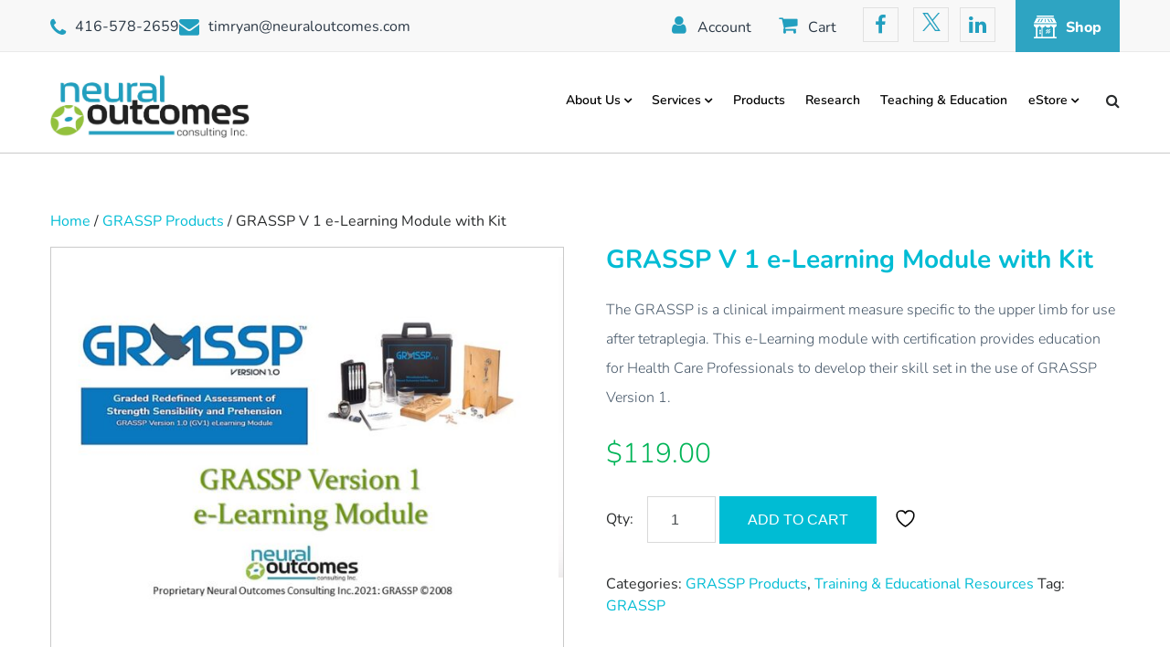

--- FILE ---
content_type: text/javascript; charset=utf-8
request_url: https://neuraloutcomes.com/wp-content/cache/min/1/wp-content/plugins/woocommerce-cart-popup-premium/assets/js/xoo-cp-js.js?ver=1746561417
body_size: 2044
content:
jQuery(document).ready(function($){var focus_qty,xoo_is_dragging=0;$(document.body).trigger('wc_fragment_refresh');$(document.body).on('wc_fragment_refresh',block_popup);var fadenotice=null;$(document.body).on('wc_fragments_refreshed wc_fragments_loaded',function(){unblock_popup();$('.xoo-cp-atcn').show();clearTimeout(fadenotice);fadenotice=setTimeout(function(){$('.xoo-cp-atcn').slideUp('slow')},2500)});function show_notice(notice_type,notice){$('.xoo-cp-notice').html(notice).attr('class','xoo-cp-notice').addClass('xoo-cp-nt-'+notice_type);$('.xoo-cp-notice-box').fadeIn('fast');clearTimeout(fadenotice);var fadenotice=setTimeout(function(){$('.xoo-cp-notice-box').fadeOut('slow')},3000)};function open_popup(){$('.xoo-cp-opac').show();$('.xoo-cp-modal').addClass('xoo-cp-active');$('body').addClass('xoo-cp-popup-active')}
$('body').on('click','.xoo-cp-basket , .xoo-cp-sc-cont',function(){if(xoo_is_dragging){return}
open_popup()});$(document.body).on('added_to_cart',function(event,fragments,hash,atc_btn){var cart=$('.xoo-cp-basket');if(atc_btn&&atc_btn.parents('.xoo-cp-rel-prods').length===0){if(atc_btn.parents('form.cart').length!==0){var imgtofly=$('.attachment-shop_single')}else{var imgtofly=atc_btn.parents('.product')}
if(imgtofly.length>0&&cart.length>0){var imgclone=imgtofly.clone().offset({top:imgtofly.offset().top,left:imgtofly.offset().left}).css({'opacity':'0.7','position':'absolute','height':'150px','width':'150px','z-index':'1000000'}).appendTo($('body')).animate({'top':cart.offset().top+10,'left':cart.offset().left+30,'width':55,'height':55},{duration:500,complete:function(){imgclone.remove();open_popup()}})}else{open_popup()}}else{open_popup()}});function close_popup(e){$.each(e.target.classList,function(key,value){if(value=='xoo-cp-close'||value=='xoo-cp-modal'){e.preventDefault();$('.xoo-cp-opac').hide();$('.xoo-cp-modal').removeClass('xoo-cp-active');$('body').removeClass('xoo-cp-popup-active')}})}
$(document).on('click','.xoo-cp-close , .xoo-cp-modal',close_popup);function block_popup(){$('.xoo-cp-outer').show()}
function unblock_popup(){$('.xoo-cp-outer').hide()}
function reset_cart(atc_btn){$('.xoo-cp-added',atc_btn).remove();var qty_elem=atc_btn.parents('form.cart').find('.qty');if(qty_elem.length>0)qty_elem.val(qty_elem.attr('min')||1);$('.added_to_cart').remove()}
function refresh_fragments(response){var fragments=response.fragments,cart_hash=response.cart_hash;$.each(response.fragments,function(key,value){$(key).replaceWith(value);$(key).stop(!0).css('opacity','1').unblock()});if(wc_cart_fragments_params){var cart_hash_key=wc_cart_fragments_params.ajax_url.toString()+'-wc_cart_hash';sessionStorage.setItem(wc_cart_fragments_params.fragment_name,JSON.stringify(fragments));localStorage.setItem(cart_hash_key,cart_hash);sessionStorage.setItem(cart_hash_key,cart_hash)}
$(document.body).trigger('wc_fragments_loaded')}
function add_to_cart(atc_btn,form_data){$(document.body).trigger('adding_to_cart',[atc_btn,form_data]);$.ajax({url:xoo_cp_localize.wc_ajax_url.toString().replace('%%endpoint%%','xoo_cp_add_to_cart'),type:'POST',data:$.param(form_data),success:function(response){$('.xoo-cp-adding',atc_btn).remove();if(response.fragments){$(document.body).trigger('added_to_cart',[response.fragments,response.cart_hash,atc_btn]);atc_btn.append('<span class="xoo-cp-icon-check xoo-cp-added"></span>')}else if(response.error){show_notice('error',response.error);open_popup()}else{console.log(response)}
if(xoo_cp_localize.reset_cart)reset_cart(atc_btn)}})}
$(document).on('submit','form.cart',function(e){e.preventDefault();var form=$(this);var atc_btn=form.find('button[type="submit"]');$('.xoo-cp-added',atc_btn).remove();atc_btn.append('<span class="xoo-cp-icon-spinner xoo-cp-adding" aria-hidden="true"></span>');var form_data=form.serializeArray();hasProductId=!1;$.each(form_data,function(key,form_item){if(form_item.name==='productID'||form_item.name==='add-to-cart'){if(form_item.value){hasProductId=!0;return!1}}})
if(!hasProductId){var is_url=form.attr('action').match(/add-to-cart=([0-9]+)/),productID=is_url?is_url[1]:!1}
if(atc_btn.attr('name')&&atc_btn.attr('name')=='add-to-cart'&&atc_btn.attr('value')){var productID=atc_btn.attr('value')}
if(productID){form_data.push({name:'add-to-cart',value:productID})}
form_data.push({name:'action',value:'xoo_cp_add_to_cart'});add_to_cart(atc_btn,form_data)})
function update_cart(cart_key,new_qty){block_popup();$.ajax({url:xoo_cp_localize.wc_ajax_url.toString().replace('%%endpoint%%','xoo_cp_update_cart'),type:'POST',data:{cart_key:cart_key,new_qty:new_qty},success:function(response){if(response.fragments){refresh_fragments(response)}else{show_notice('error',response.error)}
unblock_popup()}})}
$(document).on('focusin','.xoo-cp-qty',function(){focus_qty=$(this).val()})
$(document).on('change','.xoo-cp-qty',function(e){var _this=$(this);var new_qty=parseFloat($(this).val());var step=parseFloat($(this).attr('step'));var min_value=parseFloat($(this).attr('min'));var max_value=parseFloat($(this).attr('max'));var invalid=!1;if(new_qty===0){_this.parents('.xoo-cp-pdetails').find('.xoo-cp-remove-pd').trigger('click');return}else if(isNaN(new_qty)||new_qty<0){invalid=!0}else if(new_qty>max_value&&max_value>0){alert('Maximum Quantity: '+max_value);invalid=!0}else if(new_qty<min_value){invalid=!0}else if((new_qty%step)!==0){alert('Quantity can only be purchased in multiple of '+step);invalid=!0}else{var cart_key=$(this).parents('tr').data('xoo_cp_key');update_cart(cart_key,new_qty)}
if(invalid===!0){$(this).val(focus_qty)}})
$(document).on('click','.xcp-chng',function(){var _this=$(this);var qty_element=_this.siblings('.xoo-cp-qty');qty_element.trigger('focusin');var input_qty=parseFloat(qty_element.val());var step=parseFloat(qty_element.attr('step'));var min_value=parseFloat(qty_element.attr('min'));var max_value=parseFloat(qty_element.attr('max'));if(_this.hasClass('xcp-plus')){var new_qty=input_qty+step;if(new_qty>max_value&&max_value>0){alert('Maximum Quantity: '+max_value);return}}else if(_this.hasClass('xcp-minus')){var new_qty=input_qty-step;if(new_qty===0){_this.parents('.xoo-cp-pdetails').find('.xoo-cp-remove .xcp-icon').trigger('click');return}else if(new_qty<min_value){return}else if(input_qty<0){alert('Invalid');return}}
var cart_key=$(this).parents('tr').data('xoo_cp_key');update_cart(cart_key,new_qty)})
$(document).on('click','.xoo-cp-remove-pd',function(e){e.preventDefault();var cart_key=$(this).parents('tr').data('xoo_cp_key');update_cart(cart_key,0)})
if(xoo_cp_localize.drag_basket){$('.xoo-cp-basket').mousedown(function(e){var start=e.timeStamp;window.my_dragging={};my_dragging.pageX0=e.pageX;my_dragging.pageY0=e.pageY;my_dragging.elem=this;my_dragging.offset0=$(this).offset();function handle_dragging(e){var left=my_dragging.offset0.left+(e.pageX-my_dragging.pageX0);var top=my_dragging.offset0.top+(e.pageY-my_dragging.pageY0);$(my_dragging.elem).offset({top:top,left:left})}
function handle_mouseup(e){var end=e.timeStamp;if((end-start)>200){xoo_is_dragging=1}else{xoo_is_dragging=0}
$('body').off('mousemove',handle_dragging).off('mouseup',handle_mouseup)}
$('body').on('mouseup',handle_mouseup).on('mousemove',handle_dragging)})}
$(document).on('click','.xoo-cp-undo',function(){block_popup();var cart_key=$(this).data('xoo_ckey');if(!cart_key)return;$.ajax({url:xoo_cp_localize.wc_ajax_url.toString().replace('%%endpoint%%','xoo_cp_undo_item'),type:'POST',data:{cart_key:cart_key,},success:function(response){if(response.fragments){$(document.body).trigger('added_to_cart',[response.fragments,response.cart_hash])}else if(response.error){show_notice('error',response.error)}else{console.log(response)}
unblock_popup()}})})
$(document).on('click','.xoo-cp-empct',function(){block_popup();$.ajax({url:xoo_cp_localize.adminurl,type:'POST',data:{action:'xoo_cp_empty_cart'},success:function(response){if(response.fragments){refresh_fragments(response)}else{console.log(response)}
unblock_popup()}})})})

--- FILE ---
content_type: text/javascript; charset=utf-8
request_url: https://neuraloutcomes.com/wp-content/cache/min/1/js/socialshare.min.js?ver=1763453587
body_size: 6036
content:
<!DOCTYPE html><html lang="en"><head><meta charset="UTF-8"/><meta name="viewport" content="width=device-width, initial-scale=1.0"/><link rel="icon" href="https://www.cloudflare.com/favicon.ico"/><title>Not Found</title><style>body{font-family:system-ui;font-weight:300;font-size:1.25rem;color:#36393a;display:flex;align-items:center;justify-content:center}
main{max-width:1200px;margin-top:120px;display:flex;flex-wrap:wrap;align-items:center;justify-content:center}
#text{max-width:60%;margin-left:1rem;margin-right:1rem}
main>section>div{margin-bottom:3.25rem}
svg{margin-left:2rem}
@keyframes eye-1{0%{transform:translateX(0)}
10%,50%{transform:translateX(-5px)}
60%{transform:translateX(0)}
100%{transform:translateX(0px)}}
@keyframes eye-2{0%{transform:translateX(0)}
10%,50%{transform:translateX(5px)}
60%{transform:translateX(0)}
100%{transform:translateX(0px)}}
svg>.eye-1{animation:eye-1 3s infinite}
svg>.eye-2{animation:eye-2 3s 0.6s infinite}
h1{font-size:3.75rem;font-weight:400;margin-bottom:0.5rem}
h3{font-size:2rem;font-weight:400;color:#92979b;margin:0}
a{color:#0055dc}
p{margin:0}
#error-title{font-size:2rem;margin-bottom:1rem}
#footer-title{font-weight:700;margin-bottom:0.75rem}</style></head><body><main><section id="text"><div><h1>Error 404</h1><h3>Object not found</h3></div><div><p>This object does not exist or is not publicly accessible at this
URL.Check the URL of the object that you're looking for or contact
the owner to enable Public access.</p></div><div><p id="footer-title">Is this your bucket?</p><p>Learn how to enable<a
href="https://developers.cloudflare.com/r2/data-access/public-buckets/">Public Access</a></p></div></section><section><svg
width="414"
height="212"
viewBox="0 0 414 212"
fill="none"
xmlns="http://www.w3.org/2000/svg"><ellipse cx="208.5" cy="166.5" rx="174.5" ry="45.5" fill="#E2F5FA"/><path
d="M205.516 80.2674H139.419L148.186 141.237H197.788L205.516 80.2674Z"
fill="#C5EBF5"/><path
d="M205.516 80.2674H139.419L148.186 141.237H197.788L205.516 80.2674Z"
stroke="#6ECCE5"
stroke-width="2"
stroke-linecap="round"
stroke-linejoin="round"/><path
d="M205.516 80.2674H139.419L148.186 141.237H197.788L205.516 80.2674Z"
stroke="#6ECCE5"
stroke-width="2"
stroke-linecap="round"
stroke-linejoin="round"/><rect
x="137"
y="75"
width="70.9351"
height="9.39611"
rx="2.40792"
fill="#C5EBF5"
stroke="#6ECCE5"
stroke-width="2"/><path
d="M124.566 13.277C121.053 13.277 118.204 10.4288 118.204 6.91534C118.204 3.40191 121.053 0.553711 124.566 0.553711C128.08 0.553711 130.928 3.40191 130.928 6.91534C130.928 10.4288 128.08 13.277 124.566 13.277Z"
fill="#0055DC"/><path
d="M122.692 10.2347H126.402V24.0345H122.692V10.2347Z"
fill="#0055DC"/><path
d="M85.6775 57.6815H163.733V127.819H85.6775V57.6815Z"
fill="#C5EBF5"
stroke="#0055DC"
stroke-width="2"/><path
d="M183.719 96.4263H179.429C179.429 96.4263 178.132 78.2631 163.565 71.5752V65.4338C169.87 67.9703 182.283 75.5798 183.719 96.4263Z"
fill="#0055DC"/><path
d="M193.146 105.43L188.253 106.931C188.253 106.931 186.752 98.3591 181.394 99.6477C176.035 100.936 177.96 108.22 177.96 108.22H173.678C173.678 108.22 170.889 95.9857 180.537 94.0691C190.186 92.1524 193.146 105.43 193.146 105.43Z"
fill="#0055DC"/><path
d="M65.5132 96.4345H69.795C69.795 96.4345 71.0999 78.2712 85.6583 71.5752V65.4338C79.3537 67.9377 66.916 75.5472 65.5132 96.4345Z"
fill="#0055DC"/><path
d="M56.0777 105.406L60.9712 106.906C60.9712 106.906 62.472 98.3345 67.8304 99.6149C73.1888 100.895 71.2559 108.195 71.2559 108.195H75.5459C75.5459 108.195 78.3353 95.9611 68.6868 94.0445C59.0384 92.1278 56.0777 105.406 56.0777 105.406Z"
fill="#0055DC"/><path
d="M136.176 111.953C136.176 113.281 136.704 114.555 137.643 115.494C138.582 116.433 139.856 116.961 141.184 116.961C141.842 116.962 142.494 116.833 143.103 116.582C143.711 116.331 144.264 115.962 144.73 115.497C145.196 115.032 145.565 114.48 145.818 113.872C146.07 113.264 146.2 112.612 146.2 111.953C146.2 111.295 146.07 110.642 145.818 110.034C145.566 109.425 145.196 108.872 144.73 108.407C144.265 107.941 143.712 107.571 143.103 107.319C142.495 107.067 141.842 106.937 141.184 106.937C139.855 106.94 138.581 107.469 137.642 108.409C136.703 109.35 136.176 110.624 136.176 111.953V111.953Z"
fill="#0055DC"/><path
d="M119.701 111.953C119.701 112.612 119.831 113.264 120.083 113.872C120.335 114.48 120.705 115.032 121.171 115.497C121.637 115.962 122.19 116.331 122.798 116.582C123.407 116.833 124.059 116.962 124.717 116.961C126.045 116.961 127.319 116.433 128.258 115.494C129.197 114.555 129.725 113.281 129.725 111.953C129.725 110.624 129.198 109.35 128.259 108.409C127.32 107.469 126.046 106.94 124.717 106.937C124.058 106.937 123.406 107.067 122.798 107.319C122.189 107.571 121.636 107.941 121.17 108.407C120.704 108.872 120.335 109.425 120.083 110.034C119.831 110.642 119.701 111.295 119.701 111.953V111.953Z"
fill="#0055DC"/><path
d="M103.384 111.953C103.384 112.612 103.513 113.264 103.766 113.872C104.018 114.48 104.387 115.032 104.853 115.497C105.319 115.962 105.872 116.331 106.481 116.582C107.089 116.833 107.741 116.962 108.399 116.961C109.728 116.961 111.001 116.433 111.94 115.494C112.88 114.555 113.407 113.281 113.407 111.953C113.407 110.624 112.88 109.35 111.941 108.409C111.002 107.469 109.728 106.94 108.399 106.937C107.069 106.937 105.793 107.466 104.853 108.407C103.912 109.347 103.384 110.623 103.384 111.953V111.953Z"
fill="#0055DC"/><path
d="M163.419 57.6273H85.5901C85.5901 57.6273 86.8707 20.01 124.5 20.01C162.13 20.01 163.419 57.6273 163.419 57.6273Z"
fill="#C5EBF5"
stroke="#0055DC"
stroke-width="2"/><path
d="M153.931 60.0436H159.587V126.787H153.931V60.0436Z"
fill="white"/><path
d="M159.528 55.6816H153.703L149.151 32.3329C149.151 32.3329 158.005 44.3703 159.528 55.6816Z"
fill="white"/><path
d="M139.792 48.9516C134.995 48.9516 131.106 45.0627 131.106 40.2656C131.106 35.4684 134.995 31.5795 139.792 31.5795C144.589 31.5795 148.478 35.4684 148.478 40.2656C148.478 45.0627 144.589 48.9516 139.792 48.9516Z"
fill="white"
stroke="#0055DC"
stroke-width="2"
stroke-miterlimit="10"/><path
d="M108.821 48.9516C104.024 48.9516 100.135 45.0627 100.135 40.2655C100.135 35.4684 104.024 31.5795 108.821 31.5795C113.618 31.5795 117.507 35.4684 117.507 40.2655C117.507 45.0627 113.618 48.9516 108.821 48.9516Z"
fill="white"
stroke="#0055DC"
stroke-width="2"
stroke-miterlimit="10"/><path
class="eye-1"
d="M138.373 40.3055C138.373 41.4216 138.817 42.4921 139.606 43.2813C140.395 44.0706 141.466 44.5139 142.582 44.5139C143.697 44.5118 144.765 44.0674 145.552 43.2784C146.34 42.4894 146.782 41.4202 146.782 40.3055C146.78 39.1921 146.337 38.125 145.549 37.3378C144.762 36.5506 143.695 36.1073 142.582 36.1052C141.467 36.1052 140.398 36.5474 139.609 37.3349C138.82 38.1224 138.375 39.1907 138.373 40.3055V40.3055Z"
fill="#6ECCE5"/><path
class="eye-1"
d="M107.271 40.3055C107.271 41.4202 107.714 42.4894 108.501 43.2784C109.289 44.0674 110.357 44.5118 111.472 44.5139C112.588 44.5139 113.658 44.0706 114.447 43.2813C115.237 42.4921 115.68 41.4216 115.68 40.3055C115.678 39.1907 115.234 38.1224 114.445 37.3349C113.656 36.5474 112.586 36.1052 111.472 36.1052C110.358 36.1073 109.291 36.5506 108.504 37.3378C107.717 38.125 107.274 39.1921 107.271 40.3055V40.3055Z"
fill="#6ECCE5"/><path
d="M84.8918 127.581H164.967C173.345 127.581 180.137 134.371 180.137 142.747C180.137 151.123 173.345 157.913 164.967 157.913H84.8918C76.5136 157.913 69.7218 151.123 69.7218 142.747C69.7218 134.371 76.5136 127.581 84.8918 127.581Z"
fill="#C5EBF5"
stroke="#0055DC"
stroke-width="2"/><g style="mix-blend-mode: multiply"><path
d="M152.026 142.831C151.99 145.395 152.973 147.869 154.76 149.709C156.547 151.549 158.992 152.603 161.556 152.641C164.12 152.603 166.565 151.549 168.352 149.709C170.139 147.869 171.122 145.395 171.086 142.831C171.122 140.266 170.139 137.792 168.352 135.953C166.565 134.113 164.12 133.058 161.556 133.02C158.992 133.058 156.547 134.113 154.76 135.953C152.973 137.792 151.99 140.266 152.026 142.831Z"
fill="#C5EBF5"/></g><g style="mix-blend-mode: multiply"><path
d="M137.081 152.641C131.818 152.641 127.552 148.249 127.552 142.831C127.552 137.412 131.818 133.02 137.081 133.02C142.344 133.02 146.611 137.412 146.611 142.831C146.611 148.249 142.344 152.641 137.081 152.641Z"
fill="#C5EBF5"/></g><g style="mix-blend-mode: multiply"><path
d="M103.074 142.831C103.038 145.395 104.021 147.869 105.808 149.709C107.595 151.549 110.039 152.603 112.604 152.641C115.168 152.603 117.613 151.549 119.4 149.709C121.187 147.869 122.17 145.395 122.134 142.831C122.17 140.266 121.187 137.792 119.4 135.953C117.613 134.113 115.168 133.058 112.604 133.02C110.039 133.058 107.595 134.113 105.808 135.953C104.021 137.792 103.038 140.266 103.074 142.831Z"
fill="#C5EBF5"/></g><g style="mix-blend-mode: multiply"><path
d="M78.598 142.831C78.5614 145.395 79.5447 147.869 81.3317 149.709C83.1186 151.549 85.5631 152.603 88.1276 152.641C90.692 152.603 93.1364 151.549 94.9234 149.709C96.7103 147.869 97.6936 145.395 97.6571 142.831C97.6936 140.266 96.7103 137.792 94.9234 135.953C93.1364 134.113 90.692 133.058 88.1276 133.02C85.5631 133.058 83.1186 134.113 81.3317 135.953C79.5447 137.792 78.5614 140.266 78.598 142.831Z"
fill="#C5EBF5"/></g><path
d="M103.252 71.1929H146.765V95.2437H103.252V71.1929Z"
fill="#6ECCE5"/><path
d="M137.087 75.635H142.177V79.7379H137.087V75.635Z"
fill="#0055DC"/><path
d="M129.852 75.635H134.934V79.7379H129.852V75.635Z"
fill="#0055DC"/><path
d="M137.087 87.0141H142.177V91.1089H137.087V87.0141Z"
fill="#0055DC"/><path
d="M129.852 87.0141H134.934V91.1089H129.852V87.0141Z"
fill="#0055DC"/><path
d="M137.087 81.1718H142.177V85.2666H137.087V81.1718Z"
fill="#0055DC"/><path
d="M129.852 81.1718H134.934V85.2666H129.852V81.1718Z"
fill="#0055DC"/><path
d="M108.366 75.635H127.238V91.1078H108.366V75.635Z"
fill="white"/><path
d="M119.345 49.2718C120.041 48.5443 120.865 47.9697 121.768 47.5786C122.671 47.1875 123.637 46.9869 124.612 46.9869C125.587 46.9869 126.553 47.1875 127.456 47.5786C128.359 47.9697 129.183 48.5443 129.879 49.2718"
stroke="#0055DC"
stroke-width="2"/><path
d="M274.751 12.7232C271.238 12.7232 268.39 9.87505 268.39 6.36162C268.39 2.8482 271.238 0 274.751 0C278.265 0 281.113 2.8482 281.113 6.36162C281.113 9.87505 278.265 12.7232 274.751 12.7232Z"
fill="#0055DC"/><path
d="M272.877 9.68185H276.588V23.4817H272.877V9.68185Z"
fill="#0055DC"/><path
d="M235.863 57.1286H313.919V127.266H235.863V57.1286Z"
fill="#C5EBF5"
stroke="#0055DC"
stroke-width="2"/><path
d="M333.248 57.7026H328.958C328.958 57.7026 327.662 75.8658 313.095 82.5537V88.6951C319.4 86.1586 331.813 78.5491 333.248 57.7026Z"
fill="#0055DC"/><path
d="M342.676 48.6986L337.782 47.1979C337.782 47.1979 336.282 55.7698 330.923 54.4812C325.565 53.1925 327.49 45.9093 327.49 45.9093H323.208C323.208 45.9093 320.419 58.1432 330.067 60.0598C339.715 61.9765 342.676 48.6986 342.676 48.6986Z"
fill="#0055DC"/><path
d="M215.043 57.6946H219.325C219.325 57.6946 220.63 75.8578 235.188 82.5538V88.6953C228.884 86.1914 216.446 78.5819 215.043 57.6946Z"
fill="#0055DC"/><path
d="M205.608 48.7232L210.501 47.2226C210.501 47.2226 212.002 55.7944 217.36 54.514C222.719 53.2335 220.786 45.9339 220.786 45.9339H225.076C225.076 45.9339 227.865 58.1678 218.217 60.0844C208.568 62.0011 205.608 48.7232 205.608 48.7232Z"
fill="#0055DC"/><path
d="M286.361 111.401C286.361 112.729 286.889 114.003 287.828 114.942C288.767 115.881 290.041 116.409 291.369 116.409C292.028 116.41 292.68 116.281 293.288 116.03C293.897 115.779 294.45 115.41 294.915 114.945C295.381 114.48 295.751 113.927 296.003 113.319C296.255 112.711 296.385 112.059 296.385 111.401C296.385 110.742 296.255 110.09 296.003 109.482C295.751 108.873 295.382 108.32 294.916 107.854C294.45 107.389 293.897 107.019 293.289 106.767C292.68 106.515 292.028 106.385 291.369 106.385C290.04 106.387 288.767 106.917 287.828 107.857C286.889 108.798 286.361 110.072 286.361 111.401V111.401Z"
fill="#0055DC"/><path
d="M269.887 111.401C269.887 112.059 270.017 112.711 270.269 113.319C270.521 113.927 270.891 114.48 271.357 114.945C271.823 115.41 272.376 115.779 272.984 116.03C273.593 116.281 274.245 116.41 274.903 116.409C276.231 116.409 277.505 115.881 278.444 114.942C279.383 114.003 279.911 112.729 279.911 111.401C279.911 110.072 279.383 108.798 278.445 107.857C277.506 106.917 276.232 106.387 274.903 106.385C274.244 106.385 273.592 106.515 272.984 106.767C272.375 107.019 271.822 107.389 271.356 107.854C270.89 108.32 270.521 108.873 270.269 109.482C270.017 110.09 269.887 110.742 269.887 111.401V111.401Z"
fill="#0055DC"/><path
d="M253.569 111.401C253.569 112.059 253.699 112.711 253.951 113.319C254.204 113.927 254.573 114.48 255.039 114.945C255.505 115.41 256.058 115.779 256.666 116.03C257.275 116.281 257.927 116.41 258.585 116.409C259.914 116.409 261.187 115.881 262.126 114.942C263.066 114.003 263.593 112.729 263.593 111.401C263.593 110.072 263.066 108.798 262.127 107.857C261.188 106.917 259.914 106.387 258.585 106.385C257.255 106.385 255.979 106.914 255.039 107.854C254.098 108.795 253.569 110.071 253.569 111.401V111.401Z"
fill="#0055DC"/><path
d="M313.604 57.0745H235.775C235.775 57.0745 237.056 19.4572 274.686 19.4572C312.315 19.4572 313.604 57.0745 313.604 57.0745Z"
fill="#C5EBF5"
stroke="#0055DC"
stroke-width="2"/><path
d="M304.116 59.4908H309.773V126.234H304.116V59.4908Z"
fill="white"/><path
d="M309.713 55.1288H303.889L299.336 31.7801C299.336 31.7801 308.19 43.8175 309.713 55.1288Z"
fill="white"/><path
d="M259.006 48.4013C263.804 48.4013 267.692 44.5124 267.692 39.7152C267.692 34.918 263.804 31.0292 259.006 31.0292C254.209 31.0292 250.32 34.918 250.32 39.7152C250.32 44.5124 254.209 48.4013 259.006 48.4013Z"
fill="white"
stroke="#0055DC"
stroke-width="2"
stroke-miterlimit="10"/><path
d="M289.977 48.4013C294.774 48.4013 298.663 44.5124 298.663 39.7152C298.663 34.918 294.774 31.0292 289.977 31.0292C285.18 31.0292 281.291 34.918 281.291 39.7152C281.291 44.5124 285.18 48.4013 289.977 48.4013Z"
fill="white"
stroke="#0055DC"
stroke-width="2"
stroke-miterlimit="10"/><path
class="eye-2"
d="M260.425 39.7552C260.425 40.8713 259.981 41.9418 259.192 42.731C258.403 43.5202 257.333 43.9636 256.216 43.9636C255.102 43.9615 254.033 43.5171 253.246 42.7281C252.458 41.9391 252.016 40.8699 252.016 39.7552C252.018 38.6418 252.461 37.5747 253.249 36.7875C254.036 36.0002 255.103 35.557 256.216 35.5549C257.331 35.5549 258.4 35.9971 259.189 36.7846C259.978 37.5721 260.423 38.6404 260.425 39.7552V39.7552Z"
fill="#6ECCE5"/><path
class="eye-2"
d="M291.527 39.7552C291.527 40.8699 291.085 41.9391 290.297 42.7281C289.51 43.5171 288.441 43.9615 287.327 43.9636C286.21 43.9636 285.14 43.5202 284.351 42.731C283.562 41.9418 283.118 40.8713 283.118 39.7552C283.12 38.6404 283.565 37.5721 284.354 36.7846C285.143 35.9971 286.212 35.5549 287.327 35.5549C288.44 35.557 289.507 36.0002 290.294 36.7875C291.082 37.5747 291.525 38.6418 291.527 39.7552V39.7552Z"
fill="#6ECCE5"/><path
d="M235.077 127.028H315.152C323.53 127.028 330.322 133.818 330.322 142.194C330.322 150.57 323.53 157.36 315.152 157.36H235.077C226.699 157.36 219.907 150.57 219.907 142.194C219.907 133.818 226.699 127.028 235.077 127.028Z"
fill="#C5EBF5"
stroke="#0055DC"
stroke-width="2"/><g style="mix-blend-mode: multiply"><path
d="M302.212 142.278C302.175 144.843 303.159 147.317 304.946 149.157C306.733 150.996 309.177 152.051 311.741 152.089C314.306 152.051 316.75 150.996 318.537 149.157C320.324 147.317 321.308 144.843 321.271 142.278C321.308 139.714 320.324 137.24 318.537 135.4C316.75 133.561 314.306 132.506 311.741 132.468C309.177 132.506 306.733 133.561 304.946 135.4C303.159 137.24 302.175 139.714 302.212 142.278Z"
fill="#C5EBF5"/></g><g style="mix-blend-mode: multiply"><path
d="M287.267 152.089C282.004 152.089 277.737 147.697 277.737 142.278C277.737 136.86 282.004 132.468 287.267 132.468C292.53 132.468 296.796 136.86 296.796 142.278C296.796 147.697 292.53 152.089 287.267 152.089Z"
fill="#C5EBF5"/></g><g style="mix-blend-mode: multiply"><path
d="M253.26 142.278C253.223 144.843 254.207 147.317 255.994 149.157C257.781 150.996 260.225 152.051 262.789 152.089C265.354 152.051 267.798 150.996 269.585 149.157C271.372 147.317 272.356 144.843 272.319 142.278C272.356 139.714 271.372 137.24 269.585 135.4C267.798 133.561 265.354 132.506 262.789 132.468C260.225 132.506 257.781 133.561 255.994 135.4C254.207 137.24 253.223 139.714 253.26 142.278Z"
fill="#C5EBF5"/></g><g style="mix-blend-mode: multiply"><path
d="M228.783 142.278C228.747 144.843 229.73 147.317 231.517 149.157C233.304 150.996 235.749 152.051 238.313 152.089C240.877 152.051 243.322 150.996 245.109 149.157C246.896 147.317 247.879 144.843 247.843 142.278C247.879 139.714 246.896 137.24 245.109 135.4C243.322 133.561 240.877 132.506 238.313 132.468C235.749 132.506 233.304 133.561 231.517 135.4C229.73 137.24 228.747 139.714 228.783 142.278Z"
fill="#C5EBF5"/></g><path
d="M253.437 70.6394H296.951V94.6902H253.437V70.6394Z"
fill="#6ECCE5"/><path
d="M287.272 75.0814H292.363V79.1842H287.272V75.0814Z"
fill="#0055DC"/><path
d="M280.037 75.0814H285.119V79.1842H280.037V75.0814Z"
fill="#0055DC"/><path
d="M287.272 86.4604H292.363V90.5552H287.272V86.4604Z"
fill="#0055DC"/><path
d="M280.037 86.4604H285.119V90.5552H280.037V86.4604Z"
fill="#0055DC"/><path
d="M287.272 80.6182H292.363V84.713H287.272V80.6182Z"
fill="#0055DC"/><path
d="M280.037 80.6182H285.119V84.713H280.037V80.6182Z"
fill="#0055DC"/><path
d="M258.552 75.0814H277.424V90.5542H258.552V75.0814Z"
fill="white"/><path
d="M269.53 48.7169C270.226 47.9894 271.05 47.4149 271.953 47.0237C272.856 46.6326 273.822 46.432 274.797 46.432C275.772 46.432 276.738 46.6326 277.641 47.0237C278.545 47.4149 279.368 47.9894 280.064 48.7169"
stroke="#0055DC"
stroke-width="2"/><path
d="M409.67 76.5789H343.573L352.34 137.548H401.942L409.67 76.5789Z"
fill="#C5EBF5"/><path
d="M409.67 76.5789H343.573L352.34 137.548H401.942L409.67 76.5789Z"
stroke="#6ECCE5"
stroke-width="2"
stroke-linecap="round"
stroke-linejoin="round"/><path
d="M409.67 76.5789H343.573L352.34 137.548H401.942L409.67 76.5789Z"
stroke="#6ECCE5"
stroke-width="2"
stroke-linecap="round"
stroke-linejoin="round"/><rect
x="341.154"
y="71.3115"
width="70.9351"
height="9.39611"
rx="2.40792"
fill="#C5EBF5"
stroke="#6ECCE5"
stroke-width="2"/><path
d="M409.671 93.3885H343.573L352.34 154.358H401.942L409.671 93.3885Z"
fill="#C5EBF5"/><path
d="M409.671 93.3885H343.573L352.34 154.358H401.942L409.671 93.3885Z"
stroke="#6ECCE5"
stroke-width="2"
stroke-linecap="round"
stroke-linejoin="round"/><path
d="M409.671 93.3885H343.573L352.34 154.358H401.942L409.671 93.3885Z"
stroke="#6ECCE5"
stroke-width="2"
stroke-linecap="round"
stroke-linejoin="round"/><rect
x="341.154"
y="88.1211"
width="70.9351"
height="9.39611"
rx="2.40792"
fill="#C5EBF5"
stroke="#6ECCE5"
stroke-width="2"/><path
d="M295.581 108.36H360.026L351.478 167.805H303.116L295.581 108.36Z"
fill="#C5EBF5"/><path
d="M295.581 108.36H360.026L351.478 167.805H303.116L295.581 108.36Z"
stroke="#0055DC"
stroke-width="2"
stroke-linecap="round"
stroke-linejoin="round"/><path
d="M295.581 108.36H360.026L351.478 167.805H303.116L295.581 108.36Z"
stroke="#0055DC"
stroke-width="2"
stroke-linecap="round"
stroke-linejoin="round"/><rect
x="-1"
y="1"
width="69.1117"
height="9.1112"
rx="2.40792"
transform="matrix(-1 0 0 1 361.359 102.25)"
fill="#C5EBF5"
stroke="#0055DC"
stroke-width="2"/><path
d="M342.555 136.334H382.924L377.569 173.57H347.275L342.555 136.334Z"
fill="#C5EBF5"/><path
d="M342.555 136.334H382.924L377.569 173.57H347.275L342.555 136.334Z"
stroke="#0055DC"
stroke-width="2"
stroke-linecap="round"
stroke-linejoin="round"/><path
d="M342.555 136.334H382.924L377.569 173.57H347.275L342.555 136.334Z"
stroke="#0055DC"
stroke-width="2"
stroke-linecap="round"
stroke-linejoin="round"/><rect
x="-1"
y="1"
width="42.5446"
height="4.96009"
rx="2.40792"
transform="matrix(-1 0 0 1 383.012 132.506)"
fill="#C5EBF5"
stroke="#0055DC"
stroke-width="2"/><path
d="M17.328 102.337L6.64737 166.613L67.3531 167.939L75.3682 119.704L17.328 102.337Z"
fill="#C5EBF5"/><path
d="M17.328 102.337L6.64737 166.613L67.3531 167.939L75.3682 119.704L17.328 102.337Z"
stroke="#0055DC"
stroke-width="2"
stroke-linecap="round"
stroke-linejoin="round"/><path
d="M17.328 102.337L6.64737 166.613L67.3531 167.939L75.3682 119.704L17.328 102.337Z"
stroke="#0055DC"
stroke-width="2"
stroke-linecap="round"
stroke-linejoin="round"/><rect
x="1.15039"
y="168.103"
width="69.8978"
height="9.23404"
rx="2.40792"
transform="rotate(-80.5655 1.15039 168.103)"
fill="#C5EBF5"
stroke="#0055DC"
stroke-width="2"/></svg></section></main></body></html>

--- FILE ---
content_type: text/javascript; charset=utf-8
request_url: https://neuraloutcomes.com/wp-content/cache/min/1/wp-content/themes/understrap-child/js/jquery.flexmenu.js?ver=1746561417
body_size: 512
content:
(function(){(function(e,t){"use strict";e.fn.flexMenu=function(n){return this.each(function(){var r,i,s,o,u,a,f,l,c,h,p,d,v;d=e.extend({},e.fn.flexMenu.defaults,n);u=e(this);o=u.find("li");f=e(t);v=void 0;r=e("body");u.addClass("flexmenu");i=e(".fm-button");l=function(){var t;u.find("li").each(function(){var t;t=e(this);if(t.has("ul").length)return t.addClass("with-ul").find("ul").hide()});t=u.find(".with-ul");t.append('<span class="navicon"></span>');i.hide();if(d.responsivePattern==="toggle")return u.addClass("fm-toggle");if(d.responsivePattern==="off-canvas"){u.addClass("fm-offcanvas");return r.wrapInner('<div class="fm-inner" />').wrapInner('<div class="fm-outer" />')}};l();a=e(".flexmenu .navicon");s=e(".fm-inner");c=!1;i.on("click",function(){u=e(".flexmenu.fm-sm");if(u.hasClass("fm-toggle"))return u.slideToggle();if(u.hasClass("fm-offcanvas")){if(c){s.animate({left:0});u.animate({left:"-240px"});return c=!1}
s.animate({left:"240px"});u.animate({left:0});return c=!0}});h=function(){u.find("li ul").slideUp(200);if(d.responsivePattern==="off-canvas"&&e(".flexmenu.fm-sm").length)return function(){u=e(".flexmenu.fm-sm");s.animate({left:0});u.animate({left:"-240px"});return c=!1}()};p=function(){var t;t=f.width();if(t<=d.breakpoint){h();u.removeClass("fm-lg").addClass("fm-sm");i.show();u.hasClass("fm-toggle")&&u.hide();o.off("mouseenter mouseleave");a.off("click");return a.on("click",function(t){var n,r;t.stopPropagation();r=e(this);n=r.parent(".with-ul").children("ul");return n.stop(!0,!0).slideToggle()})}
h();u.removeClass("fm-sm").addClass("fm-lg");i.hide();u.hasClass("fm-toggle")&&u.slideDown();o.off("mouseenter mouseleave");a.off("click");return o.on("mouseenter",function(){return e(this).children("ul").stop(!0,!0).fadeIn(d.animationSpeed)}).on("mouseleave",function(){return e(this).children("ul").stop(!0,!0).fadeOut(d.animationSpeed)})};p();return f.resize(function(){clearTimeout(v);return v=setTimeout(p,200)})})};return e.fn.flexMenu.defaults={breakpoint:1020,responsivePattern:"toggle",animationSpeed:250}})(jQuery,window)}).call(this)